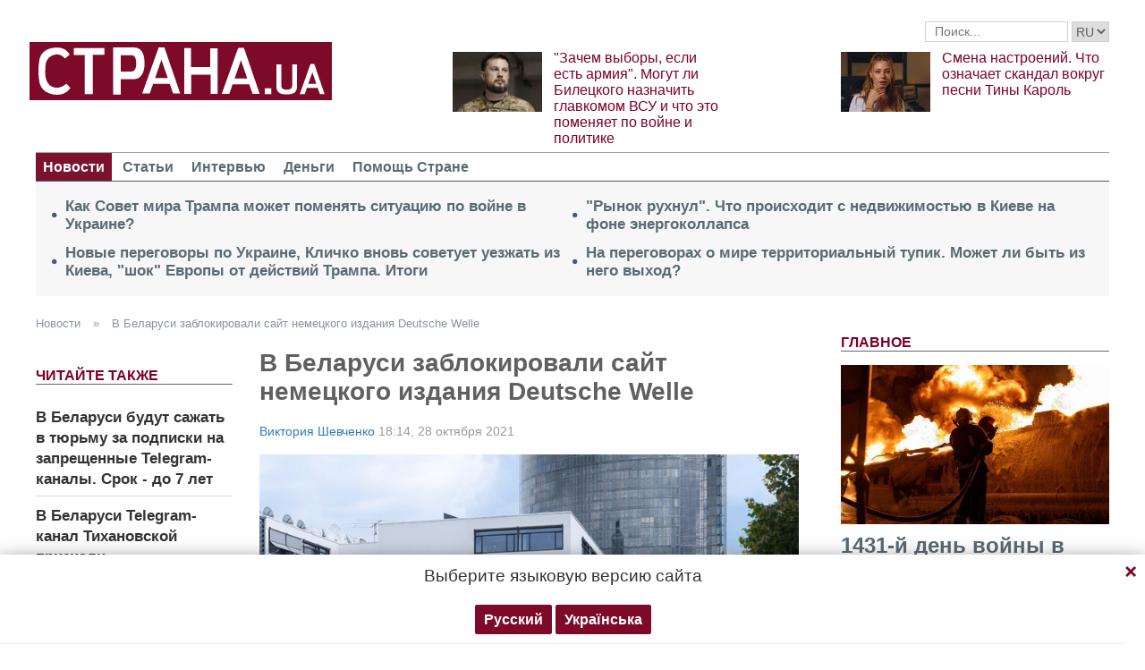

--- FILE ---
content_type: text/html; charset=utf-8
request_url: https://www.google.com/recaptcha/api2/aframe
body_size: 268
content:
<!DOCTYPE HTML><html><head><meta http-equiv="content-type" content="text/html; charset=UTF-8"></head><body><script nonce="PJTT8R2t0XTKdjycIrGX3g">/** Anti-fraud and anti-abuse applications only. See google.com/recaptcha */ try{var clients={'sodar':'https://pagead2.googlesyndication.com/pagead/sodar?'};window.addEventListener("message",function(a){try{if(a.source===window.parent){var b=JSON.parse(a.data);var c=clients[b['id']];if(c){var d=document.createElement('img');d.src=c+b['params']+'&rc='+(localStorage.getItem("rc::a")?sessionStorage.getItem("rc::b"):"");window.document.body.appendChild(d);sessionStorage.setItem("rc::e",parseInt(sessionStorage.getItem("rc::e")||0)+1);localStorage.setItem("rc::h",'1769252434721');}}}catch(b){}});window.parent.postMessage("_grecaptcha_ready", "*");}catch(b){}</script></body></html>